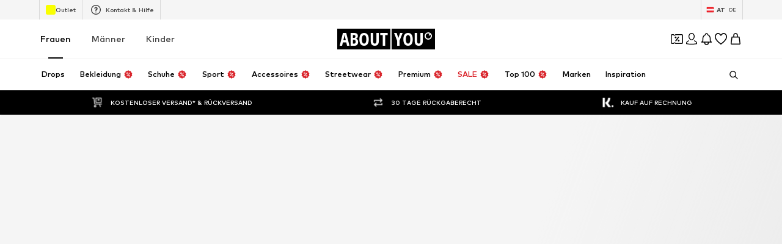

--- FILE ---
content_type: application/javascript
request_url: https://assets.aboutstatic.com/assets/FadeTransition-SKFmeYUr.js
body_size: 225
content:
import{a8 as R,bA as A,r as e,bB as M,aZ as S,j as f,s as w,bC as b}from"./index-CrSwYqlr.js";const q=R.forwardRef(function({children:x,disabled:d,className:E,duration:a,animateInitialEntry:T=!1,applyChangeViewsImmediately:I=!0,debounceWait:j=a*2,uniqueKey:u},$){var V;const s=R.useMemo(()=>x,[x]),o=A(s),l=A(u),v=e.useRef(null),p=e.useRef(null),r=e.useRef(null);e.useEffect(()=>{const i=p.current;return i&&i.setAttribute("inert",""),()=>{i&&i.removeAttribute("inert")}},[p]);const[n,g]=e.useState(T),[y,C]=e.useState(s),[F,H]=e.useState(null),m=e.useRef(M(i=>{const N=r.current;r.current=null,H(N),g(!1),S(()=>{v.current&&(g(!0),C(i))})},a,{maxWait:j,leading:I,trailing:!0})).current,c=e.useCallback(()=>u?!!(l&&l!==u&&(r.current||(r.current=o),!d)):!!(o&&o!==s&&(r.current||(r.current=o),!d)),[d,s,l,o,u]);e.useEffect(()=>{c()&&m(s)},[c,s,m]);const[P,B]=e.useMemo(()=>c()?n?[1,0]:[0,1]:[1,0],[c,n]);return f.jsxs(z,{className:E,$duration:a,$height:(V=v.current)==null?void 0:V.offsetHeight,ref:$,children:[s&&f.jsx(h,{"data-view-state":"data-previous-view",style:{opacity:n?1:0,zIndex:B,animation:n?`${b.fadeExit} ${a}ms ease-in forwards`:void 0},ref:p,children:F}),f.jsx(h,{"data-view-state":"data-final-view",style:{opacity:n?0:1,zIndex:P,animation:n?`${b.fadeEnter} ${a}ms ease-in forwards`:void 0},children:y}),f.jsx(L,{ref:v,children:s})]})}),Z=()=>({$duration:t})=>t,_=()=>({$height:t})=>t?`${t}px`:"auto",z=w("div")({name:"Container",class:"c28g96q",propsAsIs:!1,vars:{"c28g96q-0":[Z(),"ms"],"c28g96q-1":[_()]}}),h=w("div")({name:"AbsolutePositioned",class:"ag4rtvc",propsAsIs:!1}),L=w("div")({name:"HeightHolder",class:"h1lyxea",propsAsIs:!1});var D=function(t){return t.BeforeTransition="data-previous-view",t.FinalView="data-final-view",t}({});export{q as F,D as T};
//# sourceMappingURL=FadeTransition-SKFmeYUr.js.map


--- FILE ---
content_type: application/javascript
request_url: https://assets.aboutstatic.com/assets/ArticleDetail.eager-B_-TGuhq.js
body_size: 2876
content:
import{j as e,s,f6 as $,r as o,dj as U,b as f,n as V,ax as q,dk as K,ct as g,M as S,bM as N,bR as J,f7 as Y,I as Z,a1 as X,f8 as Q}from"./index-CrSwYqlr.js";import{b as ee,u as te,S as A}from"./CouponCard-B5GBf4rk.js";import{a as oe,U as se,P as ne,b as re,B as ae,c as ie,A as ce,C as de,S as le,d as pe,e as me,f as ue,g as Se,h as xe,i as Ie,j as ye,H as je,k as he,l as fe,L as ge,G as Ae,m as Be,n as Pe,o as ke,p as ve,q as we,M as be,R as Me}from"./CleanActiveCoupon-B0X5Yh_l.js";import{k as Ce,l as De,m as _e,n as Te}from"./SizeAdvisorWidget-D8Ta3UnU.js";import{g as n}from"./HorizontalSlider-CFQiPHfU.js";import{M as Ee}from"./Sizes.eager-BBsInR8b.js";import{D as P,a as k}from"./Dropdown-CsYRHidp.js";import{L as Le}from"./useLastSeenProductIds-BtEJt76S.js";import{P as Re}from"./ProductMiniAdpWithBasketFlyout-qS_6KWny.js";import{P as Ge,a as Oe}from"./CouponHintView-C69kwHTJ.js";import"./useIsMounted-U7pNnhNS.js";import"./BrandLogo-DOmCeWcn.js";import"./Tooltip-DpS63YJO.js";import"./PriceBox-BQG8WCcU.js";import"./header-background-expanded-DA5r3kH9.js";import"./FadeTransition-SKFmeYUr.js";import"./CoinsFeatureInfos-D7QRaUaz.js";import"./Advertisement-MoyLHJWz.js";import"./useADPPreload-DrqiNzBI.js";import"./MerchantLegalInfoWrapperHandler-B7TWNsiB.js";import"./Breadcrumbs-BHGLY6nK.js";import"./GoBackView-zmlHf151.js";import"./Accordion-POqolt2y.js";import"./HorizontalList-CyWXfhrR.js";import"./BadgeList-dUG_8t7c.js";import"./useSimilarProducts-Bi-U4CsB.js";import"./useFilterAndSortFABOffset-UZLe0Z5n.js";import"./BasketFlyout-BJL8pCPM.js";import"./BasketUrgencyHint-BNHgZ6NP.js";import"./ProductMiniAdp-CvLU-Gt2.js";import"./Checkbox-DHd8U-mt.js";import"./Headings-LyGyrNr7.js";import"./defaults-B6EllxP6.js";import"./useGetBasketPageSection-8BfYx_7P.js";import"./useTilesSlider-A6JujAUU.js";import"./assertThisInitialized-lLjlnLh4.js";import"./CouponInfoContentPopper-CGtPuuAM.js";import"./useFacebookLoginHandler-CIFuvUbd.js";import"./stream_progress-BxlMF0xm.js";const ze=({dataTestId:t,contentStart:a,contentEnd:i,refStart:d,refEnd:p,split:c,splitMedium:l,splitLarge:m,splitExtraLarge:u,ref:x,...I})=>e.jsxs(Ze,{"data-testid":t||"splitView",ref:x,...I,children:[e.jsx(Ue,{"data-testid":"sectionStart",ref:d,split:c,splitMedium:l,splitLarge:m,splitExtraLarge:u,children:a}),e.jsx(Je,{"data-testid":"sectionEnd",ref:p,split:c,splitMedium:l,splitLarge:m,children:i})]}),Fe=()=>({split:t})=>t?n({"6:5":{Start:6,End:5}}[t].Start):n(6),We=()=>({splitMedium:t})=>t?n({"6:5":{Start:6,End:5}}[t].Start):"var(--width)",He=()=>({splitLarge:t})=>t?n({"6:5":{Start:6,End:5}}[t].Start):"var(--width-desktop-and-up)",$e=()=>({splitExtraLarge:t})=>t?n({"6:5":{Start:6,End:5}}[t].Start):"var(--width-large-screens)",Ue=s("div")({name:"SectionStart",class:"skoy3f2",propsAsIs:!1,vars:{"skoy3f2-0":[Fe()],"skoy3f2-1":[We()],"skoy3f2-2":[He()],"skoy3f2-3":[$e()]}}),Ve=()=>({split:t})=>t?n({"6:5":{Start:6,End:5}}[t].End):n(5),qe=()=>({splitMedium:t})=>t?n({"6:5":{Start:6,End:5}}[t].End):"var(--width)",Ke=()=>({splitLarge:t})=>t?n({"6:5":{Start:6,End:5}}[t].End):"var(--width-desktop-and-up)",Ne=()=>({splitExtraLarge:t})=>t?n({"6:5":{Start:6,End:5}}[t].End):"var(--width-large-screens)",Je=s("div")({name:"SectionEnd",class:"s13buuw0",propsAsIs:!1,vars:{"s13buuw0-0":[Ve()],"s13buuw0-1":[qe()],"s13buuw0-2":[Ke()],"s13buuw0-3":[Ne()]}}),Ye=()=>$,Ze=s(Ye())({name:"StyledRowSectionGrid",class:"s4ra6yk",propsAsIs:!0}),Xe=o.memo(Ge),Qe=o.memo(Oe),et=o.memo(ve),tt=o.memo(xe),ot=o.memo(ye),st=o.memo(Me),nt=o.memo(we),rt=o.memo(be),at=o.memo(Ie),it=o.memo(he),ct=o.memo(Pe),dt=o.memo(Be),lt=o.memo(ke),pt=o.memo(fe),mt=o.memo(je),ut=o.memo(Te),Co=()=>{const{selectedSize:t,setSelectedSize:a}=ee(),{showFromProductTileEntities:i,entitiesBrandLogo:d,entitiesProduct:p,entitiesGallery:c,entitiesGridColumns:l}=oe();return i&&c.elements.length?e.jsx(o.StrictMode,{children:e.jsx(M,{split:"6:5",contentStart:e.jsx(e.Fragment,{children:e.jsx(v,{children:e.jsx(re,{gridColumns:l,badges:[],brand:d.brand,gallery:c,product:p,onImageClick:()=>{}})})}),contentEnd:e.jsx("div",{children:e.jsxs(b,{children:[e.jsx(At,{}),e.jsx(Ce,{}),e.jsx(Dt,{}),e.jsx(Tt,{}),e.jsx(se,{}),e.jsx(ne,{})]})})})}):e.jsx(St,{selectedSize:t,setSelectedSize:a})},St=({selectedSize:t,setSelectedSize:a})=>{const{open:i}=te(),{open:d}=U();f("ab_adp_new_tab",{abTest:!0});const p=o.useRef(null),[c,l]=o.useState(),m=ie(),u=o.useRef(null),[x,I]=o.useState(!1),[C,D]=o.useState(),[_,T]=o.useState(),[E,L]=o.useState(),r=V(),[R,G]=o.useState(),[O,z]=o.useState([]),F=q(),{isActive:j}=f("desk_interactive_tile_rollout_v1"),h=K(),W=()=>{Q.preload()};return e.jsxs(e.Fragment,{children:[e.jsx(ce,{productId:r}),e.jsx(Xe,{selectedSize:t}),e.jsx(Qe,{}),e.jsxs(o.StrictMode,{children:[e.jsx(M,{ref:u,split:"6:5",contentStart:e.jsx(o.Suspense,{children:e.jsx(B,{"data-testid":"stickyImageGrid",overflowScroll:"end",experimentalNative:!0,container:u,defaultOffsetTop:g,children:e.jsx(v,{children:e.jsxs(e.Fragment,{children:[e.jsx(Mt,{Icon:xt,isRTL:F,addFirstProductId:!0}),e.jsx(dt,{inactive:x,onImageClick:m.open,previewImage:C},r)]})})},r)}),contentEnd:e.jsx(o.Suspense,{children:e.jsx(B,{"data-testid":"stickyProductDetails",overflowScroll:"end",experimentalNative:!0,container:u,defaultOffsetTop:g,children:e.jsxs(b,{children:[e.jsxs("div",{children:[e.jsx(ft,{}),e.jsx(tt,{brandLogoAlignment:"left",selectedSize:t,shouldDisplayReviewsSection:!0,showActiveCouponBadge:!0,setProductInfo:T,PriceLegalInfoLayoutComponent:S}),h&&e.jsx(de,{productId:r})]}),e.jsx(at,{ColorSelectionLayoutComponent:yt,showProductSelectionAsGrid:!0,setImageGridInactive:I,SoldOutComponent:le,setPreviewImage:D}),e.jsxs("div",{children:[e.jsx(ot,{ref:p,selectedSize:t,setSelectedSize:a,SizeSelectionLayoutComponent:It,showPriceInSizeSelectionHeader:!1,SizeReminderLayoutComponent:S,showWishlistButton:!0,shouldUseLightBorder:!0,sizeSelectionStateManagerKey:A.MAIN_SIZE_SELECTION,shouldUseSquareWishButton:!0,shouldDisplaySizeAdvisorAboveSizeSelection:!0,shouldOptimiseElementsSpacing:!0,onAddToBasketSuccess:({freeDeliverySection:y,statusSuccessSections:H})=>{d(r),G(y),z(H)},SoldOutSizeReminderComponent:ut,renderSoldoutSelectionAsDropdown:!0}),e.jsx(mt,{}),t&&e.jsx($t,{children:e.jsx(Ee,{availability:t==null?void 0:t.availability,showBorderRadius:!0,productId:r,sizeId:t.sizeId})})]}),e.jsxs("div",{children:[e.jsx(pe,{}),e.jsx(it,{selectedSize:t,InfoLayoutComponent:S})]}),e.jsxs("div",{children:[e.jsx(pt,{selectedSize:t,SizeChartLayout:S,SizeSystemLayout:P}),e.jsx(Rt,{ContentPopperLayoutComponent:S})]}),e.jsxs("div",{children:[e.jsx(me,{ContentPopperLayoutComponent:N}),e.jsx(Ot,{})]})]})},r)})}),e.jsx(ue,{productId:r}),e.jsx(ct,{...m}),e.jsx(Se,{}),e.jsx(lt,{onAddToBasketCtaClick:i,onAddToBasketSuccess:()=>{d(r)},productTileConfig:j?{addCtaVisibility:"hover",interactiveHoverMode:!0,productTileGalleryMode:"hover",gridColumns:4,onColorClick:y=>{i({productId:y})}}:void 0}),e.jsx(Ht,{onAddToBasketCtaClick:i,interactiveHoverMode:j,showInlineOutfitSlider:!0,productInfo:_,setRecoType:l,preloadOutfitDetailPage:W,setAddToBasketTrackingData:L}),e.jsx(Le,{}),h&&e.jsx(et,{couponVariant:"coupon-sticky-bar",selectedSize:t,hideCampaignCountdown:!0})]}),e.jsx(Re,{showAddToWishlistButton:!0,sizeSelectionStateManagerKey:A.BASKET_FLYOUT_SIZE_SELECTION,freeDeliverySection:R,statusSuccessSections:O,recoType:c,addToBasketTrackingData:E})]})},xt=()=>e.jsx(Z,{asset:X.ArrowLeft,size:"S"}),v=s("section")({name:"ImageSectionWrapper",class:"i1bfsk6q",propsAsIs:!1}),It=t=>{const{isOpen:a}=Y();return e.jsx(w,{...t,dropdownBodyAlign:k.LEFT,animationDuration:10,dropdownBodyWidth:"350px",disableClickOutside:a,isActive:!0})},yt=t=>e.jsx(w,{...t,dropdownBodyAlign:k.LEFT,animationDuration:10,dropdownBodyWidth:"350px",closeOnContentClick:!0,isActive:!0}),jt=()=>P,w=s(jt())({name:"StyledDropdown",class:"soks6j4",propsAsIs:!0}),b=s("div")({name:"BuyboxTopSpacer",class:"bc72jf9",propsAsIs:!1}),ht=()=>nt,ft=s(ht())({name:"StyledBreadcrumbs",class:"s1qep4hd",propsAsIs:!0}),gt=()=>ae,At=s(gt())({name:"StyledBreadcrumbsLoading",class:"s1a5jmz0",propsAsIs:!0}),Bt=()=>Ae,Pt=()=>t=>t.$isInsideBreadcrumbs?"16px":0,kt=()=>t=>t.$isInsideBreadcrumbs?"20px":"24px",vt=()=>t=>t.$isInsideBreadcrumbs?"32px":"unset",wt=()=>t=>t.$isInsideBreadcrumbs?"-17px":"unset",bt=()=>({isRTL:t})=>t?"scaleX(-1)":"unset",Mt=s(Bt())({name:"BackButton",class:"bt9z175",propsAsIs:!0,vars:{"bt9z175-0":[Pt()],"bt9z175-1":[kt()],"bt9z175-2":[vt()],"bt9z175-3":[wt()],"bt9z175-4":[bt()]}}),Ct=()=>De,Dt=s(Ct())({name:"StyledProductSelectionGridSkeleton",class:"s1w4yggn",propsAsIs:!0}),_t=()=>_e,Tt=s(_t())({name:"StyledAddToBasketSectionSkeleton",class:"satpp6g",propsAsIs:!0}),Et=()=>ze,M=s(Et())({name:"StyledSplitViewGrid",class:"sd0q0ge",propsAsIs:!0}),Lt=()=>ge,Rt=s(Lt())({name:"StyledLegalReport",class:"s11jpaev",propsAsIs:!0}),Gt=()=>rt,Ot=s(Gt())({name:"StyledMemoMerchantBanner",class:"sshzrsx",propsAsIs:!0}),zt=()=>J,Ft=()=>({$maxWidth:t})=>t?`${t}px`:"unset",B=s(zt())({name:"StyledSticky",class:"s10niqke",propsAsIs:!0,vars:{"s10niqke-0":[Ft()]}}),Wt=()=>st,Ht=s(Wt())({name:"StyledRecommendations",class:"s4j6959",propsAsIs:!0}),$t=s("div")({name:"MerchantInfoWrapper",class:"m13at86a",propsAsIs:!1});export{Co as ArticleDetail};
//# sourceMappingURL=ArticleDetail.eager-B_-TGuhq.js.map
